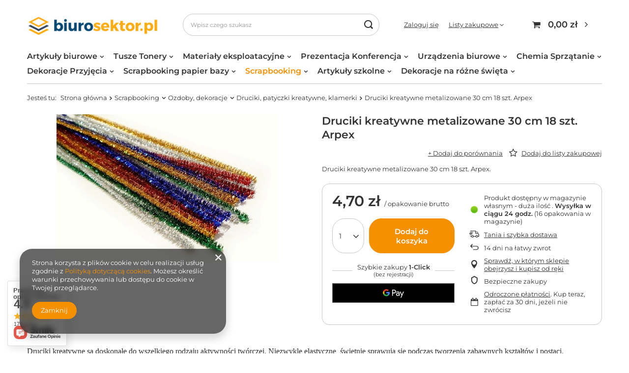

--- FILE ---
content_type: text/html; charset=utf-8
request_url: https://biurosektor.pl/ajax/projector.php?action=get&product=4353&size=uniw&get=sizeavailability,sizedelivery,sizeprices
body_size: 392
content:
{"sizeavailability":{"delivery_days":"1","delivery_date":"2026-01-20","days":"0","sum":"16","visible":"y","status_description":"Produkt dost\u0119pny w magazynie w\u0142asnym - du\u017ca ilo\u015b\u0107 ","status_gfx":"\/data\/lang\/pol\/available_graph\/graph_1_4.png","status":"enable","minimum_stock_of_product":"2","shipping_time":{"days":"1","working_days":"1","hours":"0","minutes":"0","time":"2026-01-20 16:00","week_day":"2","week_amount":"0","today":"false"},"delay_time":{"days":"0","hours":"0","minutes":"0","time":"2026-01-19 00:51:16","week_day":"1","week_amount":"0","unknown_delivery_time":"false"}},"sizedelivery":{"undefined":"false","shipping":"17.70","shipping_formatted":"17,70 z\u0142","limitfree":"0.00","limitfree_formatted":"0,00 z\u0142","shipping_change":"17.70","shipping_change_formatted":"17,70 z\u0142","change_type":"up"},"sizeprices":{"value":"4.70","price_formatted":"4,70 z\u0142","price_net":"3.82","price_net_formatted":"3,82 z\u0142","vat":"23","worth":"4.70","worth_net":"3.82","worth_formatted":"4,70 z\u0142","worth_net_formatted":"3,82 z\u0142","srp":"4.70","srp_formatted":"4,70 z\u0142","srp_net":"3.82","srp_net_formatted":"3,82 z\u0142","basket_enable":"y","special_offer":"false","rebate_code_active":"n","priceformula_error":"false"}}